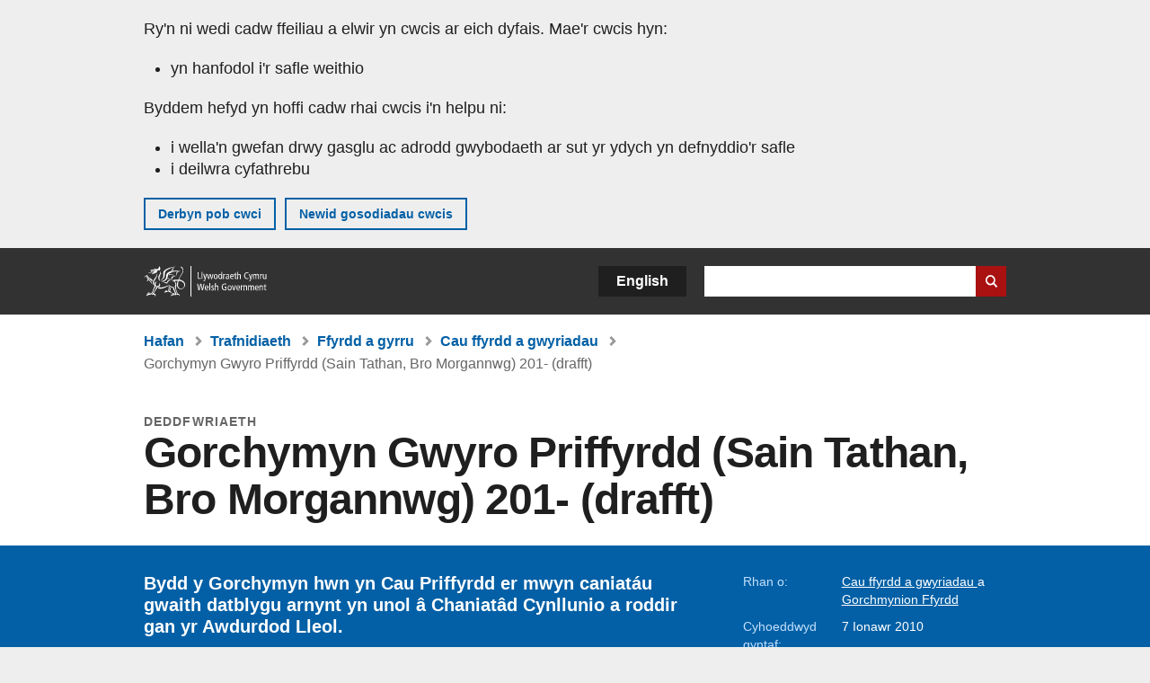

--- FILE ---
content_type: text/html; charset=UTF-8
request_url: https://www.llyw.cymru/gorchymyn-gwyro-priffyrdd-sain-tathan-bro-morgannwg-201-drafft
body_size: 6938
content:

<!DOCTYPE html>
<html lang="cy" dir="ltr" prefix="og: https://ogp.me/ns#">
  <head>
          <meta charset="utf-8" />
<script>(function(w,d,s,l,i){w[l]=w[l]||[];w[l].push({'gtm.start':
         new Date().getTime(),event:'gtm.js'});var f=d.getElementsByTagName(s)[0],
         j=d.createElement(s),dl=l!='dataLayer'?'&amp;l='+l:'';j.async=true;j.src=
         'https://www.googletagmanager.com/gtm.js?id='+i+dl;f.parentNode.insertBefore(j,f);
         })(window,document,'script','dataLayer','GTM-MBLNKRW');</script>
<meta name="govwales:taxon_level1" content="Transport" />
<meta name="govwales:taxon_sub" content="Road Orders,Stopping up and diversion of highways" />
<meta name="description" content="Bydd y Gorchymyn hwn yn Cau Priffyrdd er mwyn caniatáu gwaith datblygu arnynt yn unol â Chaniatâd Cynllunio a roddir gan yr Awdurdod Lleol." />
<meta property="og:site_name" content="LLYW.CYMRU" />
<meta property="og:type" content="website" />
<meta property="og:url" content="https://www.llyw.cymru/gorchymyn-gwyro-priffyrdd-sain-tathan-bro-morgannwg-201-drafft" />
<meta property="og:image" content="https://www.llyw.cymru//themes/custom/govwales/images/content/og-global-1200.png" />
<meta name="twitter:card" content="summary" />
<meta name="twitter:description" content="Bydd y Gorchymyn hwn yn Cau Priffyrdd er mwyn caniatáu gwaith datblygu arnynt yn unol â Chaniatâd Cynllunio a roddir gan yr Awdurdod Lleol." />
<meta name="twitter:title" content="Gorchymyn Gwyro Priffyrdd (Sain Tathan, Bro Morgannwg) 201- (drafft) | LLYW.CYMRU" />
<meta name="twitter:image" content="https://www.llyw.cymru//themes/custom/govwales/images/content/og-global-120.png" />
<meta name="baggage" content="sentry-trace_id=e4b8d622cef541b0b507f7ebf8ae256f,sentry-sample_rand=0.904258,sentry-public_key=00113d51a9464a1cb95a4ce91eeab326,sentry-org_id=448768,sentry-environment=production" />
<meta name="sentry-trace" content="e4b8d622cef541b0b507f7ebf8ae256f-204d30c295ae4b98" />
<meta name="traceparent" content="" />
<meta name="Generator" content="Drupal 11 (https://www.drupal.org)" />
<meta name="MobileOptimized" content="width" />
<meta name="HandheldFriendly" content="true" />
<meta name="viewport" content="width=device-width, initial-scale=1.0" />
<meta name="facebook-domain-verification" content="9hge9ybtc0tvcze59onnx5r9bqs30n" />
<link rel="alternate" hreflang="en" href="https://www.gov.wales/diversion-highways-st-athan-vale-glamorgan-order-201-draft" />
<link rel="alternate" hreflang="cy" href="https://www.llyw.cymru/gorchymyn-gwyro-priffyrdd-sain-tathan-bro-morgannwg-201-drafft" />
<link rel="canonical" href="https://www.llyw.cymru/gorchymyn-gwyro-priffyrdd-sain-tathan-bro-morgannwg-201-drafft" />
<link rel="shortlink" href="https://www.llyw.cymru/node/25351" />

      <link rel="icon" type="image/ico"  href="/favicon.ico" >
      <link rel="shortcut icon" href="/favicon.ico" type="image/x-icon">
      <link rel="apple-touch-icon-precomposed" sizes="180x180" href="/themes/custom/govwales/favicon/apple-touch-icon-180x180-precomposed.png">
      <link rel="apple-touch-icon-precomposed" sizes="152x152" href="/themes/custom/govwales/favicon/apple-touch-icon-152x152-precomposed.png">
      <link rel="apple-touch-icon-precomposed" sizes="144x144" href="/themes/custom/govwales/favicon/apple-touch-icon-144x144-precomposed.png">
      <link rel="apple-touch-icon-precomposed" sizes="120x120" href="/themes/custom/govwales/favicon/apple-touch-icon-120x120-precomposed.png">
      <link rel="apple-touch-icon-precomposed" sizes="114x114" href="/themes/custom/govwales/favicon/apple-touch-icon-114x114-precomposed.png">
      <link rel="apple-touch-icon-precomposed" sizes="76x76" href="/themes/custom/govwales/favicon/apple-touch-icon-76x76-precomposed.png">
      <link rel="apple-touch-icon-precomposed" sizes="72x72" href="/themes/custom/govwales/favicon/apple-touch-icon-72x72-precomposed.png">
      <link rel="apple-touch-icon-precomposed" href="/themes/custom/govwales/favicon/apple-touch-icon-precomposed.png">
      <link rel="icon" sizes="192x192" href="/themes/custom/govwales/favicon/touch-icon-192.png">
      <link rel="icon" sizes="32x32" href="/themes/custom/govwales/favicon/favicon-32.png">
      <link rel="icon" sizes="48x48" href="/themes/custom/govwales/favicon/favicon-48.png">
      <meta name="msapplication-TileColor" content="#b60404">
      <meta name="msapplication-TileImage" content="/themes/custom/govwales/favicon/ms-icon-144x144.png">
      <title>Gorchymyn Gwyro Priffyrdd (Sain Tathan, Bro Morgannwg) 201- (drafft) | LLYW.CYMRU</title>
      <link rel="stylesheet" media="all" href="/sites/default/files/css/css_sfF7vwSBIsISJZ-puQz4r4r5dknoetoP4bz4i7yNdGw.css?delta=0&amp;language=cy&amp;theme=govwales&amp;include=eJxFyUEOgCAMBMAPoX2SKVgrSaWEBY2_14OJ1xn182ITkJpHtgQE_WhB7rIkL1tW6u4WuU3o91uhcmNtXHfQ2kZlm3-ZR6kjWsYua8CNLgdFhjwGnCqR" />
<link rel="stylesheet" media="all" href="/sites/default/files/css/css_USDT5ADN5HG-yarBdVnoeWXmWEhCi_-RFW1H54RQECw.css?delta=1&amp;language=cy&amp;theme=govwales&amp;include=eJxFyUEOgCAMBMAPoX2SKVgrSaWEBY2_14OJ1xn182ITkJpHtgQE_WhB7rIkL1tW6u4WuU3o91uhcmNtXHfQ2kZlm3-ZR6kjWsYua8CNLgdFhjwGnCqR" />

      
      </head>
    <body class="path-node page-node-type-publication lang-cy">
          <script>document.body.className = ((document.body.className) ? document.body.className + ' js' : 'js');</script>
            <div class="skip-to-main" id="skip-to-main">
      <a href="#wg_main" class="visually-hidden focusable">
        Neidio i'r prif gynnwy
      </a>
    </div>
    <noscript><iframe id="gtm-iframe" title="gtm-iframe" src="https://www.googletagmanager.com/ns.html?id=GTM-MBLNKRW" height="0" width="0" style="display:none!important;visibility:hidden"></iframe></noscript>
      <div class="dialog-off-canvas-main-canvas" data-off-canvas-main-canvas>
    

  <div id="brig-top" >

      
<div role="banner" id="wg_cookie" class="wg_cookie" aria-label="Cwcis ar LLYW.CYMRU">
    <div>
    <div id="block-govwalessharedcookiecontrolblock">
  
    
      
<div id="govwales-shared-cookie-message-container">
  <div id="govwales-shared-cookie-message"  class="container-fluid">
    <p id="cookiesMessageNoJs" class="cookies-banner__description">Mae LLYW.CYMRU yn defnyddio cwcis sy'n hanfodol i'r safle weithio. Defnyddir cwcis nad ydynt yn hanfodol hefyd i deilwra a gwella gwasanaethau. Trwy barhau i ddefnyddio'r safle, rydych yn cytuno ein bod ni'n defnyddio cwcis.</p>
    <a id="cookieOptions" class="cookies-banner__link" href="/help/cwcis">Ynglŷn â chwcis</a>
  </div>
</div>

  </div>

  </div>

</div>
  
  <header id="wg_header" class="wg_header">
        <div class="header" id="header">
    <div class="gw-container">
      <div class="gw-row">
        <div class="gw-col-xs-12">
          <div id="block-govwales-branding">
  
    
      <a href="https://www.llyw.cymru/" title="Llywodraeth Cymru" class="header__logo" id="logo"><span class="visually-hidden">Hafan</span></a><span class="print header__logo_print"><img src="/themes/custom/govwales/images/print/logo.png" alt="Llywodraeth Cymru"></span>
</div>
<div class="language-switcher-language-url" id="block-govwales-languageswitcher" role="navigation" aria-label="Iaith">
      <ul class="links"><li data-drupal-language="en" data-drupal-link-system-path="node/25351" class="en"><a href="https://www.gov.wales/diversion-highways-st-athan-vale-glamorgan-order-201-draft" class="language-link" lang="en" role="button" hreflang="en" data-drupal-link-system-path="node/25351">English</a></li><li data-drupal-language="cy" data-drupal-link-system-path="node/25351" class="cy is-active" aria-current="page"><a href="/gorchymyn-gwyro-priffyrdd-sain-tathan-bro-morgannwg-201-drafft" class="language-link is-active" lang="cy" role="button" hreflang="cy" data-drupal-link-system-path="node/25351">Cymraeg</a></li></ul>
  </div>

          <div class="views-exposed-form components__form" data-drupal-selector="views-exposed-form-global-keyword-search-search-page" id="block-exposedformglobal-keyword-searchsearch-page" role="search" aria-label="Chwilio LLYW.CYMRU">
            <form action=/chwilio method="get" id="views-exposed-form-global-keyword-search-search-page" accept-charset="UTF-8">
              <div class="js-form-item form-item js-form-type-textfield form-item-globalkeywords js-form-item-globalkeywords">
                <label for="edit-globalkeywords">Chwilio</label>
                <input data-drupal-selector="edit-globalkeywords" type="text" id="edit-globalkeywords" name="globalkeywords" size="30" maxlength="128" class="form-text" />
              </div>
              <div class="form-actions js-form-wrapper form-wrapper">
                <input data-drupal-selector="edit-submit-global-keyword-search" type="submit" id="edit-submit-global-keyword-search" value="Search website" class="button js-form-submit form-submit" />
              </div>
            </form>
          </div>
        </div>
      </div>
    </div>
  </div>

  </header>

      
  
  <main id="wg_main" class="wg_main">
    <div id="main__body" class="main__body">


        <div class="pre-content">
    <div id="block-breadcrumbs">
  
    
      
<nav class="breadcrumb gw-container" aria-label="Dolenni briwsion bara">
  <p class="visually-hidden">Rydych chi yma:</p>
  <ul>
                                                      <li class="first">
                  <a href="/">Hafan</a>
              </li>
                                        <li>
                  <a href="/trafnidiaeth">Trafnidiaeth <span class="visually-hidden">(Pwnc)</span></a>
              </li>
                                        <li>
                  <a href="/ffyrdd-a-gyrru">Ffyrdd a gyrru <span class="visually-hidden">(Is-bwnc)</span></a>
              </li>
                                                      <li class="parent">
                  <a href="/cau-ffyrdd-a-gwyriadau">Cau ffyrdd a gwyriadau <span class="visually-hidden">(Is-bwnc)</span></a>
              </li>
                                                      <li class="last">
                  Gorchymyn Gwyro Priffyrdd (Sain Tathan, Bro Morgannwg) 201- (drafft)
              </li>
      </ul>
</nav>
<div id="content"></div>

  </div>
<div data-drupal-messages-fallback class="hidden"></div>

  </div>

  



  
  

  

  
      <div class="region-content">
      <div id="block-logoblock">
  
    
      
  </div>
<div id="block-govwales-content">
  
    
      



<article>
  

        
      <header class="page-header page-header--no-border gw-container">
          <div class="page-header__type">Deddfwriaeth</div>
              <h1 class="page-header__title page-header__title--has-type"><span><span>Gorchymyn Gwyro Priffyrdd (Sain Tathan, Bro Morgannwg) 201- (drafft)</span></span>
</h1>
      </header>

    
  
  <section class="page-content mb-40">
    <div id="hero-block" class="gov">
      <div class="gw-container">
        <div class="gw-row">
          <div class="gw-col-xs-12 gw-col-md-8">
            <div class="hero-block__summary">
              
            <div><p>Bydd y Gorchymyn hwn yn Cau Priffyrdd er mwyn caniatáu gwaith datblygu arnynt yn unol â Chaniatâd Cynllunio a roddir gan yr Awdurdod Lleol.</p>
</div>
      
                              <p class="btn--summary">
                  <a href="#description-block" class="btn__view_details">
                    Darllen manylion<span class="vo_hidden"> ar y ddalen hon</span>                  </a>
                </p>
                          </div>
          </div>
          <div class="gw-col-xs-12 gw-col-md-4">
            <div class="header-meta">
              
  <div class="gw-row part-of">
    <div class="gw-col-xs-5 label">Rhan o:</div>
    <div class="gw-col-xs-7 item">
  <ul>
                    <li><a class="part-of-link" href="/cau-ffyrdd-a-gwyriadau">Cau ffyrdd a gwyriadau <span class="visually-hidden">(Is-bwnc)</span></a><span class="comma"> a </span></li>
                <li><a class="part-of-link" href="/gorchmynion-ffyrdd">Gorchmynion Ffyrdd <span class="visually-hidden">(Is-bwnc)</span></a><span class="comma"></span></li>
      </ul>
</div>
  </div>
<div class="gw-row first-published">
  <div class="gw-col-xs-5 label">Cyhoeddwyd gyntaf:</div>
  <div class="gw-col-xs-7 item">7 Ionawr 2010</div>
</div>
  <div class="gw-row last-updated">
    <div class="gw-col-xs-5 label">Diweddarwyd ddiwethaf:</div>
    <div class="gw-col-xs-7 item">
<span>
		  <time datetime="2010-01-07T10:52:59Z">7 Ionawr 2010</time>

	</span></div>
  </div>
            </div>
          </div>
        </div>
      </div>
    </div>

    <div class="gw-container">
      <div class="gw-row">
                <div class="gw-col-xs-12 gw-col-md-8">
                      <div class="documents" id="documents-block">
              <h2 class="documents__title">Dogfennau</h2>
              

  


<div class="document--accessible document">
  

  <a href="https://www.llyw.cymru/sites/default/files/publications/2019-08/gorchymyn-gwyro-priffyrdd-sain-tathan-bro-morgannwg-201-drafft.pdf">
          <div class="document__thumbnail">
        
            <div>  <img loading="lazy" src="/sites/default/files/styles/file_thumb/public/publication-doc-thumbnails/gorchymyn-gwyro-priffyrdd-sain-tathan-bro-morgannwg-201-drafft-thumb_jpg.jpg?itok=g79yXJp_" width="160" height="230" alt="" />


</div>
      
      </div>
    
    <div class="document__details">
      <h3 class="document__title">
        
  <span>Gorchymyn Gwyro Priffyrdd (Sain Tathan, Bro Morgannwg) 201- (drafft)</span>

        <span class="vo_hidden">,
                    math o ffeil: PDF, maint ffeil: 43 KB        </span>
      </h3>
    </div>
  </a>
  <div class="document__details">
    <div class="document__type document__type--pdf">PDF</div>
        <div class="document__size">
            <div>43 KB</div>
      </div>
    <div class="document__request">
      Os oes angen fersiwn fwy hygyrch o’r ddogfen hon arnoch, e-bostiwch <a href="mailto:digidol@llyw.cymru?subject=Cais%20am%20%27Gorchymyn%20Gwyro%20Priffyrdd%20%28Sain%20Tathan%2C%20Bro%20Morgannwg%29%20201-%20%28drafft%29%27%20mewn%20fformat%20gwahanol&amp;body=Manylion%20y%20ddogfen%20y%20gofynnir%20amdani%3A%0A%0A%20%20Teitl%3A%20Gorchymyn%20Gwyro%20Priffyrdd%20%28Sain%20Tathan%2C%20Bro%20Morgannwg%29%20201-%20%28drafft%29%0A%20%20Tudalen%3A%20https%3A//www.llyw.cymru/gorchymyn-gwyro-priffyrdd-sain-tathan-bro-morgannwg-201-drafft%0A%0AManylion%20y%20ddogfen%3A%0A%20%20Teitl%3A%20Gorchymyn%20Gwyro%20Priffyrdd%20%28Sain%20Tathan%2C%20Bro%20Morgannwg%29%20201-%20%28drafft%29%0A%20%20Fformat%20gwreiddiol%3A%20pdf%0A%20%20Cyfeirnod%20unigryw%3A%2025351%0A%0ADywedwch%20wrthym%3A%0A%20%201.%20Beth%20sy%27n%20gwneud%20y%20fformat%20hwn%20yn%20anaddas%20i%20chi%3F%0A%20%202.%20Pa%20fformat%20fyddai%27n%20well%20gennych%20chi%3F">digidol@llyw.cymru</a>. Dywedwch wrthym pa fformat sydd ei angen. Os ydych yn defnyddio technoleg gynorthwyol, nodwch fanylion.    </div>
  </div>
</div>



            </div>
                                <div class="documents core-block" id="description-block">
              <h2 class="documents__title">Manylion</h2>
              
      <div>
              <div>  <div class="paragraph paragraph--type--content paragraph--view-mode--default">
          
            <div><p dir="ltr">Bydd y Gorchymyn hwn yn galluogi gwyro, gwella a darparu priffordd newydd, ynghyd â chau mynedfeydd a darparu mynedfa breifat newydd yn Sain Tathan ym Mro Morgannwg yn unol â chaniatâd cynllunio a roddwyd gan Gyngor Bro Morgannwg ar i Rhagfyr 2009 o dan y rhifau cyfeirnod P/DC/2009/00500/OUT a P/DC/2009/00501/OUT.</p></div>
      
      </div>
</div>
          </div>
  
            </div>
                  </div>
                      </div>
    </div>
    <div class="gw-container">
      <div class="gw-row">
        <div class="gw-col-xs-12 gw-col-md-8">
          

  <div class="footer-meta">
    <div class="footer-meta__detailed">
      <div class="gw-row">
        <div class="gw-col-xs-12 gw-col-md-6">
          <h2 class="footer__fp">Cyhoeddwyd gyntaf</h2>
          <span>7 Ionawr 2010</span>
                      <h2 class="footer__lp">Diweddarwyd ddiwethaf</h2>
            <span>
<span>
		  <time datetime="2010-01-07T10:52:59Z">7 Ionawr 2010</time>

	</span></span>
                              </div>
        <div class="gw-col-xs-12 gw-col-md-6">
                                                    <div class="footer-meta__part-of">
              <h2 class="footer__po">Rhan o</h2>
              
  <ul>
                    <li><a class="part-of-link" href="/cau-ffyrdd-a-gwyriadau">Cau ffyrdd a gwyriadau <span class="visually-hidden">(Is-bwnc)</span></a><span class="comma"> a </span></li>
                <li><a class="part-of-link" href="/gorchmynion-ffyrdd">Gorchmynion Ffyrdd <span class="visually-hidden">(Is-bwnc)</span></a><span class="comma"></span></li>
      </ul>

            </div>
                  </div>
      </div>
    </div>
  </div>
        </div>
      </div>
    </div>
  </section>
</article>

  </div>

  </div>


  
  

  

  


    </div>
  </main>

        <div class="pre_sharebar" id="presharebar">
    <div class="pre_sharebar__components gw-container">
      
    </div>
  </div>

  
      <div role="banner" id="wg_pagefeedback" class="wg_pagefeedback" aria-label="Adrodd am unrhyw beth sy'n bod gyda'r dudalen hon">
        <div>
    <div id="block-pagefeedbackblock">
  
    
      <div  class="gw-container">
  <a href="mailto:digidol@llyw.cymru?url=https%3A//www.llyw.cymru/gorchymyn-gwyro-priffyrdd-sain-tathan-bro-morgannwg-201-drafft&amp;subject=Adrodd%20am%20/gorchymyn-gwyro-priffyrdd-sain-tathan-bro-morgannwg-201-drafft&amp;body=URL%20y%20dudalen%3A%20https%3A//www.llyw.cymru/gorchymyn-gwyro-priffyrdd-sain-tathan-bro-morgannwg-201-drafft%0ATeitl%20y%20dudalen%3A%20Gorchymyn%20Gwyro%20Priffyrdd%20%28Sain%20Tathan%2C%20Bro%20Morgannwg%29%20201-%20%28drafft%29%0AEich%20adroddiad%3A%0A" id="page-feedback-link">Adrodd am unrhyw beth sy'n bod gyda'r dudalen hon</a>
</div>

  </div>

  </div>

    </div>
  
      
<div class="sharebar" id="sharebar" role="complementary" aria-label="Rhannu'r dudalen hon">
  <div class="sharebar__components gw-container">
        <div class="main__sharebar">
      <div  class="block-share">
      <h2>Rhannu'r dudalen hon</h2>
    <ul class="block-share-list active" id="sharePageLinks">
          <li><a href="https://x.com/intent/tweet?url=https%3A//www.llyw.cymru/gorchymyn-gwyro-priffyrdd-sain-tathan-bro-morgannwg-201-drafft" class="twitter"><span class="vo_hidden">Rhannwch y dudalen hon ar </span>X</a></li>
          <li><a href="https://www.facebook.com/sharer/sharer.php?u=https%3A//www.llyw.cymru/gorchymyn-gwyro-priffyrdd-sain-tathan-bro-morgannwg-201-drafft" class="facebook"><span class="vo_hidden">Rhannwch y dudalen hon ar </span>Facebook</a></li>
          <li><a href="mailto:?body=https%3A//www.llyw.cymru/gorchymyn-gwyro-priffyrdd-sain-tathan-bro-morgannwg-201-drafft&amp;subject=Rhannwyd%20o%20llyw.cymru" class="email"><span class="vo_hidden">Rhannwch y dudalen hon ar </span>E-bost</a></li>
      </ul>
  </div>

    <div id="sharebar__backtotop" class="btn--outlined btn--arrow-up">
    <a role="button" href="#brig-top">Nôl i dop y dudalen</a>
  </div>
</div>

    </div>
</div>

  
      
  <footer class="footer" id="footer">
    <div class="footer__components gw-container">
            <nav  id="block-footer" aria-label="Cysylltiadau Troedynnau">
  
  

        
              <ul class="menu clearfix">
              <li class="menu__item">
        <a href="/cysylltu-ni" aria-label="Cysylltu â ni Llywodraeth Cymru a&#039;n prif wasanaethau" data-drupal-link-system-path="node/19808">Cysylltu â ni</a>
              </li>
          <li class="menu__item">
        <a href="/datganiad-hygyrchedd-llywcymru" aria-label="Datganiad hygyrchedd LLYW.CYMRU" data-drupal-link-system-path="node/17">Hygyrchedd</a>
              </li>
          <li class="menu__item">
        <a href="/datganiad-hawlfraint" aria-label="Datganiad hawlfraint LLYW.CYMRU" data-drupal-link-system-path="node/15">Datganiad hawlfraint</a>
              </li>
          <li class="menu__item">
        <a href="/help/cwcis" aria-label="Cwcis ar LLYW.CYMRU" data-drupal-link-system-path="help/cookies">Cwcis</a>
              </li>
          <li class="menu__item">
        <a href="/help/polisi-preifatrwydd-wefan" aria-label="Hysbysiad preifatrwydd gwefan" data-drupal-link-system-path="node/16">Preifatrwydd</a>
              </li>
          <li class="menu__item">
        <a href="/telerau-ac-amodau" aria-label="Telerau ac amodau LLYW.CYMRU" data-drupal-link-system-path="node/19">Telerau ac amodau</a>
              </li>
          <li class="menu__item">
        <a href="/datganiad-caethwasiaeth-fodern-llywodraeth-cymru" aria-label="Datganiad Caethwasiaeth Fodern Llywodraeth Cymru" data-drupal-link-system-path="node/56662">Datganiad caethwasiaeth fodern</a>
              </li>
          <li class="menu__item">
        <a href="/ieithoedd-amgen" aria-label="Ieithoedd amgen ar LLYW.CYMRU" data-drupal-link-system-path="node/34131">Ieithoedd amgen</a>
              </li>
        </ul>
  


  </nav>

        </div>
    <div class="footer_logo gw-container" id="footer_logo">
      <a href="https://www.llyw.cymru/" class="footer__logo" id="footerlogo"><span class="visually-hidden">Hafan</span></a>
    </div>
  </footer>



  
  </div>

  </div>

    
          <script type="application/json" data-drupal-selector="drupal-settings-json">{"path":{"baseUrl":"\/","pathPrefix":"","currentPath":"node\/25351","currentPathIsAdmin":false,"isFront":false,"currentLanguage":"cy"},"pluralDelimiter":"\u0003","suppressDeprecationErrors":true,"cookieControl":{"apiKey":"f8563f4f829c21ec822867d963b5ca91d31d6df7","necessaryCookies":["CookieControl","cookie_message"],"settingsCookies":["WG-path*","Drupal.*","pa*","History.store","remember_checked_on","boxNum*","WG-global*"],"usageCookies":["JSESSIONID","_ga*","_gid*","_gat*","__cfduid*","IDSYNC","fm-websync-*"],"communicationsCookies":["auth_token","csrf_same_site*","dnt","eu_cn","guest_id","kdt","lang","muc","remember_checked_on","rweb_optin","tfw_exp","twid","vwo*","fb*","gcl*","cb*","d_id","ei_client_id","europe","ga_*","tbp-*","trd_*","tuuid*","ufc*","OptanonConsentnt","__utmzzses","_mkto_trk","vis_opt*","KRTBCOOKIE_10","PUBMDCID","PugT","__adroll*","_ar*","__consent","adrl","c","cookieJartestCookie","i","obuid","t_gid","tluid","APID*","B","CM*","syndication_guest_id","personalization_id","APISID","CONSENT","HSID","NID","c_user","datr","fr","sb","spin","xs","anj","uuid*","AID","ANID","SID","_twitter*","ads_prefs","GPS","PREF","IDE","VISITOR_INFO1_LIVE","YSC"],"cookiesLink":"https:\/\/www.llyw.cymru\/help\/cwcis","siteName":"LLYW.CYMRU","settingsAcceptanceMessage":"Gall gwasanaethau llywodraeth osod cwcis ychwanegol, ac os felly, bydd ganddynt bolisi a baner cwcis ar wah\u00e2n.","bannerAcceptanceMessage":"Gall gwasanaethau llywodraeth osod cwcis ychwanegol, ac os felly, bydd ganddynt bolisi a baner cwcis ar wah\u00e2n. Gallwch \u003Ca href=\u0022https:\/\/www.llyw.cymru\/help\/cwcis\u0022\u003Enewid eich gosodiadau cwci\u003C\/a\u003E ar unrhyw bryd.","privacyPolicy":"\/manylion-am-gwcis-ar-llywcymru"},"raven":{"options":{"dsn":"https:\/\/00113d51a9464a1cb95a4ce91eeab326@o448768.ingest.sentry.io\/5430655","environment":"production","integrations":[],"autoSessionTracking":null,"sendClientReports":null,"ignoreErrors":["fbq is not defined","Can\u0027t find variable: fbq","Non-Error promise rejection captured","Cannot read properties of undefined (reading \u0027callbacks\u0027)","TypeError deliverError(\u003Canonymous\u003E)","Can\u0027t find variable: _AutofillCallbackHandler"]},"showReportDialog":null,"browserTracingOptions":{"enableInp":null}},"user":{"uid":0,"permissionsHash":"51b51d4428754d088fe07fc07e440afcf4e318f3ae2258929f2290ec7209f3b4"}}</script>
<script src="/core/assets/vendor/jquery/jquery.min.js?v=4.0.0-rc.1"></script>
<script src="/sites/default/files/js/js_YFHgntwne09j9BkKRwt8ptXmsQ6EFVPieQCLb2Hgz0U.js?scope=footer&amp;delta=1&amp;language=cy&amp;theme=govwales&amp;include=eJxLzy8rT8xJLdZPyU9OSS1JzMwp9grWSYeJpufkJyXmZBXDReKLMxKLUlPik_PzszNTgVReSVF-jj4qF0l1ZglYNC0zXb8osSw1TwdMQtgAD2IxaQ"></script>

        <div id="detect__breakpoint">
      <div class="breakpoint device-xs"></div>
      <div class="breakpoint device-sm"></div>
      <div class="breakpoint device-md"></div>
      <div class="breakpoint device-lg"></div>
    </div>
  </body>
</html>
